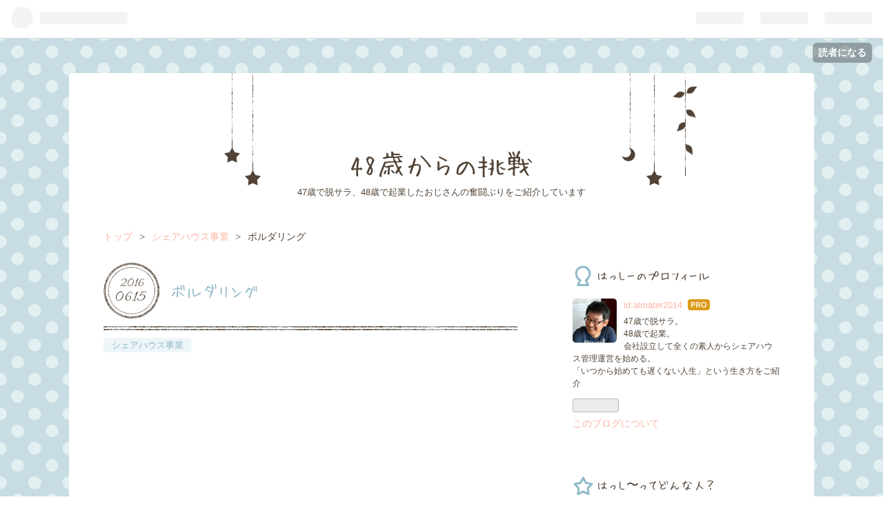

--- FILE ---
content_type: text/html; charset=utf-8
request_url: https://www.almater.jp/entry/2016/06/15/231348
body_size: 14687
content:
<!DOCTYPE html>
<html
  lang="ja"

data-admin-domain="//blog.hatena.ne.jp"
data-admin-origin="https://blog.hatena.ne.jp"
data-author="almater2014"
data-avail-langs="ja en"
data-blog="almater2014.hatenablog.com"
data-blog-host="almater2014.hatenablog.com"
data-blog-is-public="1"
data-blog-name="48歳からの挑戦"
data-blog-owner="almater2014"
data-blog-show-ads=""
data-blog-show-sleeping-ads=""
data-blog-uri="https://www.almater.jp/"
data-blog-uuid="17391345971614693916"
data-blogs-uri-base="https://www.almater.jp"
data-brand="pro"
data-data-layer="{&quot;hatenablog&quot;:{&quot;admin&quot;:{},&quot;analytics&quot;:{&quot;brand_property_id&quot;:&quot;&quot;,&quot;measurement_id&quot;:&quot;&quot;,&quot;non_sampling_property_id&quot;:&quot;&quot;,&quot;property_id&quot;:&quot;UA-56088096-2&quot;,&quot;separated_property_id&quot;:&quot;UA-29716941-23&quot;},&quot;blog&quot;:{&quot;blog_id&quot;:&quot;17391345971614693916&quot;,&quot;content_seems_japanese&quot;:&quot;true&quot;,&quot;disable_ads&quot;:&quot;custom_domain&quot;,&quot;enable_ads&quot;:&quot;false&quot;,&quot;enable_keyword_link&quot;:&quot;true&quot;,&quot;entry_show_footer_related_entries&quot;:&quot;true&quot;,&quot;force_pc_view&quot;:&quot;false&quot;,&quot;is_public&quot;:&quot;true&quot;,&quot;is_responsive_view&quot;:&quot;false&quot;,&quot;is_sleeping&quot;:&quot;false&quot;,&quot;lang&quot;:&quot;ja&quot;,&quot;name&quot;:&quot;48\u6b73\u304b\u3089\u306e\u6311\u6226&quot;,&quot;owner_name&quot;:&quot;almater2014&quot;,&quot;uri&quot;:&quot;https://www.almater.jp/&quot;},&quot;brand&quot;:&quot;pro&quot;,&quot;page_id&quot;:&quot;entry&quot;,&quot;permalink_entry&quot;:{&quot;author_name&quot;:&quot;almater2014&quot;,&quot;categories&quot;:&quot;\u30b7\u30a7\u30a2\u30cf\u30a6\u30b9\u4e8b\u696d&quot;,&quot;character_count&quot;:371,&quot;date&quot;:&quot;2016-06-15&quot;,&quot;entry_id&quot;:&quot;17391345971614697985&quot;,&quot;first_category&quot;:&quot;\u30b7\u30a7\u30a2\u30cf\u30a6\u30b9\u4e8b\u696d&quot;,&quot;hour&quot;:&quot;23&quot;,&quot;title&quot;:&quot;\u30dc\u30eb\u30c0\u30ea\u30f3\u30b0&quot;,&quot;uri&quot;:&quot;https://www.almater.jp/entry/2016/06/15/231348&quot;},&quot;pro&quot;:&quot;pro&quot;,&quot;router_type&quot;:&quot;blogs&quot;}}"
data-device="pc"
data-dont-recommend-pro="false"
data-global-domain="https://hatena.blog"
data-globalheader-color="b"
data-globalheader-type="pc"
data-has-touch-view="1"
data-help-url="https://help.hatenablog.com"
data-page="entry"
data-parts-domain="https://hatenablog-parts.com"
data-plus-available="1"
data-pro="true"
data-router-type="blogs"
data-sentry-dsn="https://03a33e4781a24cf2885099fed222b56d@sentry.io/1195218"
data-sentry-environment="production"
data-sentry-sample-rate="0.1"
data-static-domain="https://cdn.blog.st-hatena.com"
data-version="6ea2223fdead71a0305297e57edb30"




  data-initial-state="{}"

  >
  <head prefix="og: http://ogp.me/ns# fb: http://ogp.me/ns/fb# article: http://ogp.me/ns/article#">

  

  

  


  

  <meta name="robots" content="max-image-preview:large" />


  <meta charset="utf-8"/>
  <meta http-equiv="X-UA-Compatible" content="IE=7; IE=9; IE=10; IE=11" />
  <title>ボルダリング - 48歳からの挑戦</title>

  
  <link rel="canonical" href="https://www.almater.jp/entry/2016/06/15/231348"/>



  

<meta itemprop="name" content="ボルダリング - 48歳からの挑戦"/>

  <meta itemprop="image" content="https://cdn.image.st-hatena.com/image/scale/2c23a2a9dd5f7ea67cf819eeabd21b72243f19bc/backend=imagemagick;version=1;width=1300/https%3A%2F%2Fcdn-ak.f.st-hatena.com%2Fimages%2Ffotolife%2Fa%2Falmater2014%2F20180209%2F20180209082840.jpg"/>


  <meta property="og:title" content="ボルダリング - 48歳からの挑戦"/>
<meta property="og:type" content="article"/>
  <meta property="og:url" content="https://www.almater.jp/entry/2016/06/15/231348"/>

  <meta property="og:image" content="https://cdn.image.st-hatena.com/image/scale/2c23a2a9dd5f7ea67cf819eeabd21b72243f19bc/backend=imagemagick;version=1;width=1300/https%3A%2F%2Fcdn-ak.f.st-hatena.com%2Fimages%2Ffotolife%2Fa%2Falmater2014%2F20180209%2F20180209082840.jpg"/>

<meta property="og:image:alt" content="ボルダリング - 48歳からの挑戦"/>
    <meta property="og:description" content="ついにいってきました、ボルダリング。 前から興味を持っていたのですが、 なかなか自分で時間を作らず・・・ 先日ボルダリングをやっているという知人に紹介してもらって やってきました。 代々木駅前近くのboulcomというジムです。 5月末にオープンしたばかりだそうです。 親切にやり方を教えていただき、 ９級レベルからスタート。 階級は優しい９級から難しい初段まであるそうです。 私は９級と８級はクリアできたようなので、 ７級にチャレンジ。いくつかはできたのですが、 腕が張ってきて、途中でリタイア。 難しさを味わうことができました。 これはなかなか楽しいですね。 ただ筋力を使うのではなく、 どうやっ…" />
<meta property="og:site_name" content="48歳からの挑戦"/>

  <meta property="article:published_time" content="2016-06-15T14:13:48Z" />

    <meta property="article:tag" content="シェアハウス事業" />
      <meta name="twitter:card"  content="summary_large_image" />
    <meta name="twitter:image" content="https://cdn.image.st-hatena.com/image/scale/2c23a2a9dd5f7ea67cf819eeabd21b72243f19bc/backend=imagemagick;version=1;width=1300/https%3A%2F%2Fcdn-ak.f.st-hatena.com%2Fimages%2Ffotolife%2Fa%2Falmater2014%2F20180209%2F20180209082840.jpg" />  <meta name="twitter:title" content="ボルダリング - 48歳からの挑戦" />    <meta name="twitter:description" content="ついにいってきました、ボルダリング。 前から興味を持っていたのですが、 なかなか自分で時間を作らず・・・ 先日ボルダリングをやっているという知人に紹介してもらって やってきました。 代々木駅前近くのboulcomというジムです。 5月末にオープンしたばかりだそうです。 親切にやり方を教えていただき、 ９級レベルからスタ…" />  <meta name="twitter:app:name:iphone" content="はてなブログアプリ" />
  <meta name="twitter:app:id:iphone" content="583299321" />
  <meta name="twitter:app:url:iphone" content="hatenablog:///open?uri=https%3A%2F%2Fwww.almater.jp%2Fentry%2F2016%2F06%2F15%2F231348" />  <meta name="twitter:site" content="@almater_corp" />
  
    <meta name="description" content="ついにいってきました、ボルダリング。 前から興味を持っていたのですが、 なかなか自分で時間を作らず・・・ 先日ボルダリングをやっているという知人に紹介してもらって やってきました。 代々木駅前近くのboulcomというジムです。 5月末にオープンしたばかりだそうです。 親切にやり方を教えていただき、 ９級レベルからスタート。 階級は優しい９級から難しい初段まであるそうです。 私は９級と８級はクリアできたようなので、 ７級にチャレンジ。いくつかはできたのですが、 腕が張ってきて、途中でリタイア。 難しさを味わうことができました。 これはなかなか楽しいですね。 ただ筋力を使うのではなく、 どうやっ…" />
    <meta name="google-site-verification" content="phURd9Z8hIOTA8Mno_guY2Er-xtYvwf2ac5pzrutTGw" />
    <meta name="keywords" content="シェアハウス　アルメータ" />


  
<script
  id="embed-gtm-data-layer-loader"
  data-data-layer-page-specific="{&quot;hatenablog&quot;:{&quot;blogs_permalink&quot;:{&quot;entry_afc_issued&quot;:&quot;false&quot;,&quot;is_blog_sleeping&quot;:&quot;false&quot;,&quot;blog_afc_issued&quot;:&quot;false&quot;,&quot;is_author_pro&quot;:&quot;true&quot;,&quot;has_related_entries_with_elasticsearch&quot;:&quot;true&quot;}}}"
>
(function() {
  function loadDataLayer(elem, attrName) {
    if (!elem) { return {}; }
    var json = elem.getAttribute(attrName);
    if (!json) { return {}; }
    return JSON.parse(json);
  }

  var globalVariables = loadDataLayer(
    document.documentElement,
    'data-data-layer'
  );
  var pageSpecificVariables = loadDataLayer(
    document.getElementById('embed-gtm-data-layer-loader'),
    'data-data-layer-page-specific'
  );

  var variables = [globalVariables, pageSpecificVariables];

  if (!window.dataLayer) {
    window.dataLayer = [];
  }

  for (var i = 0; i < variables.length; i++) {
    window.dataLayer.push(variables[i]);
  }
})();
</script>

<!-- Google Tag Manager -->
<script>(function(w,d,s,l,i){w[l]=w[l]||[];w[l].push({'gtm.start':
new Date().getTime(),event:'gtm.js'});var f=d.getElementsByTagName(s)[0],
j=d.createElement(s),dl=l!='dataLayer'?'&l='+l:'';j.async=true;j.src=
'https://www.googletagmanager.com/gtm.js?id='+i+dl;f.parentNode.insertBefore(j,f);
})(window,document,'script','dataLayer','GTM-P4CXTW');</script>
<!-- End Google Tag Manager -->











  <link rel="shortcut icon" href="https://www.almater.jp/icon/favicon">
<link rel="apple-touch-icon" href="https://www.almater.jp/icon/touch">
<link rel="icon" sizes="192x192" href="https://www.almater.jp/icon/link">

  

<link rel="alternate" type="application/atom+xml" title="Atom" href="https://www.almater.jp/feed"/>
<link rel="alternate" type="application/rss+xml" title="RSS2.0" href="https://www.almater.jp/rss"/>

  <link rel="alternate" type="application/json+oembed" href="https://hatena.blog/oembed?url=https%3A%2F%2Fwww.almater.jp%2Fentry%2F2016%2F06%2F15%2F231348&amp;format=json" title="oEmbed Profile of ボルダリング"/>
<link rel="alternate" type="text/xml+oembed" href="https://hatena.blog/oembed?url=https%3A%2F%2Fwww.almater.jp%2Fentry%2F2016%2F06%2F15%2F231348&amp;format=xml" title="oEmbed Profile of ボルダリング"/>
  
  <link rel="author" href="http://www.hatena.ne.jp/almater2014/">

  

  
      <link rel="preload" href="https://cdn-ak.f.st-hatena.com/images/fotolife/a/almater2014/20250614/20250614105711.jpg" as="image"/>


  
    
<link rel="stylesheet" type="text/css" href="https://cdn.blog.st-hatena.com/css/blog.css?version=6ea2223fdead71a0305297e57edb30"/>

    
  <link rel="stylesheet" type="text/css" href="https://usercss.blog.st-hatena.com/blog_style/17391345971614693916/d3fd5a79f232eb8973c4337fb4b71ad3cbc90a83"/>
  
  

  

  
<script> </script>

  
<style>
  div#google_afc_user,
  div.google-afc-user-container,
  div.google_afc_image,
  div.google_afc_blocklink {
      display: block !important;
  }
</style>


  

  
    <script type="application/ld+json">{"@context":"http://schema.org","@type":"Article","dateModified":"2025-06-14T10:57:19+09:00","datePublished":"2016-06-15T23:13:48+09:00","description":"ついにいってきました、ボルダリング。 前から興味を持っていたのですが、 なかなか自分で時間を作らず・・・ 先日ボルダリングをやっているという知人に紹介してもらって やってきました。 代々木駅前近くのboulcomというジムです。 5月末にオープンしたばかりだそうです。 親切にやり方を教えていただき、 ９級レベルからスタート。 階級は優しい９級から難しい初段まであるそうです。 私は９級と８級はクリアできたようなので、 ７級にチャレンジ。いくつかはできたのですが、 腕が張ってきて、途中でリタイア。 難しさを味わうことができました。 これはなかなか楽しいですね。 ただ筋力を使うのではなく、 どうやっ…","headline":"ボルダリング","image":["https://cdn-ak.f.st-hatena.com/images/fotolife/a/almater2014/20180209/20180209082840.jpg"],"mainEntityOfPage":{"@id":"https://www.almater.jp/entry/2016/06/15/231348","@type":"WebPage"}}</script>

  

  <link rel="stylesheet" href="https://maxcdn.bootstrapcdn.com/font-awesome/4.4.0/css/font-awesome.min.css">
<meta name="google-site-verification" content="_HGqtRPTR1gq05hdhBwHDT00FA6LV7oo4iMg9q7tW0o" />

  

</head>

  <body class="page-entry category-シェアハウス事業 globalheader-ng-enabled">
    

<div id="globalheader-container"
  data-brand="hatenablog"
  
  >
  <iframe id="globalheader" height="37" frameborder="0" allowTransparency="true"></iframe>
</div>


  
  
  
    <nav class="
      blog-controlls
      
    ">
      <div class="blog-controlls-blog-icon">
        <a href="https://www.almater.jp/">
          <img src="https://cdn.image.st-hatena.com/image/square/1d544bb9fc2295e59b4166480844aae275914969/backend=imagemagick;height=128;version=1;width=128/https%3A%2F%2Fcdn.user.blog.st-hatena.com%2Fblog_custom_icon%2F150837337%2F151813304675806" alt="48歳からの挑戦"/>
        </a>
      </div>
      <div class="blog-controlls-title">
        <a href="https://www.almater.jp/">48歳からの挑戦</a>
      </div>
      <a href="https://blog.hatena.ne.jp/almater2014/almater2014.hatenablog.com/subscribe?utm_medium=button&amp;utm_campaign=subscribe_blog&amp;utm_source=blogs_topright_button" class="blog-controlls-subscribe-btn test-blog-header-controlls-subscribe">
        読者になる
      </a>
    </nav>
  

  <div id="container">
    <div id="container-inner">
      <header id="blog-title" data-brand="hatenablog">
  <div id="blog-title-inner" >
    <div id="blog-title-content">
      <h1 id="title"><a href="https://www.almater.jp/">48歳からの挑戦</a></h1>
      
        <h2 id="blog-description">47歳で脱サラ、48歳で起業したおじさんの奮闘ぶりをご紹介しています</h2>
      
    </div>
  </div>
</header>

      

      
          <div id="top-box">
    <div class="breadcrumb" data-test-id="breadcrumb">
      <div class="breadcrumb-inner">
        <a class="breadcrumb-link" href="https://www.almater.jp/"><span>トップ</span></a>          <span class="breadcrumb-gt">&gt;</span>          <span class="breadcrumb-child">            <a class="breadcrumb-child-link" href="https://www.almater.jp/archive/category/%E3%82%B7%E3%82%A7%E3%82%A2%E3%83%8F%E3%82%A6%E3%82%B9%E4%BA%8B%E6%A5%AD"><span>シェアハウス事業</span></a>          </span>            <span class="breadcrumb-gt">&gt;</span>          <span class="breadcrumb-child">            <span>ボルダリング</span>          </span>      </div>
    </div>
  </div>
  <script type="application/ld+json" class="test-breadcrumb-json-ld">
    {"itemListElement":[{"position":1,"item":{"name":"トップ","@id":"https://www.almater.jp/"},"@type":"ListItem"},{"position":2,"@type":"ListItem","item":{"name":"シェアハウス事業","@id":"https://www.almater.jp/archive/category/%E3%82%B7%E3%82%A7%E3%82%A2%E3%83%8F%E3%82%A6%E3%82%B9%E4%BA%8B%E6%A5%AD"}}],"@type":"BreadcrumbList","@context":"http://schema.org"}
  </script>
      
      




<div id="content" class="hfeed"
  
  >
  <div id="content-inner">
    <div id="wrapper">
      <div id="main">
        <div id="main-inner">
          

          



          
  
  <!-- google_ad_section_start -->
  <!-- rakuten_ad_target_begin -->
  
  
  

  

  
    
      
        <article class="entry hentry test-hentry js-entry-article date-first autopagerize_page_element chars-400 words-100 mode-html entry-odd" id="entry-17391345971614697985" data-keyword-campaign="" data-uuid="17391345971614697985" data-publication-type="entry">
  <div class="entry-inner">
    <header class="entry-header">
  
    <div class="date entry-date first">
    <a href="https://www.almater.jp/archive/2016/06/15" rel="nofollow">
      <time datetime="2016-06-15T14:13:48Z" title="2016-06-15T14:13:48Z">
        <span class="date-year">2016</span><span class="hyphen">-</span><span class="date-month">06</span><span class="hyphen">-</span><span class="date-day">15</span>
      </time>
    </a>
      </div>
  <h1 class="entry-title">
  <a href="https://www.almater.jp/entry/2016/06/15/231348" class="entry-title-link bookmark">ボルダリング</a>
</h1>

  
  

  <div class="entry-categories categories">
    
    <a href="https://www.almater.jp/archive/category/%E3%82%B7%E3%82%A7%E3%82%A2%E3%83%8F%E3%82%A6%E3%82%B9%E4%BA%8B%E6%A5%AD" class="entry-category-link category-シェアハウス事業">シェアハウス事業</a>
    
  </div>


  
  <div class="customized-header">
    <div class="entry-header-html"><script async src="//pagead2.googlesyndication.com/pagead/js/adsbygoogle.js"></script>
<!-- res blog 記事上 -->
<ins class="adsbygoogle"
     style="display:block"
     data-ad-client="ca-pub-5037332376008297"
     data-ad-slot="9380739572"
     data-ad-format="auto"></ins>
<script>
(adsbygoogle = window.adsbygoogle || []).push({});
</script></div>
  </div>


  
  
<div class="social-buttons">
  
  
    <div class="social-button-item">
      <a href="https://b.hatena.ne.jp/entry/s/www.almater.jp/entry/2016/06/15/231348" class="hatena-bookmark-button" data-hatena-bookmark-url="https://www.almater.jp/entry/2016/06/15/231348" data-hatena-bookmark-layout="vertical-balloon" data-hatena-bookmark-lang="ja" title="この記事をはてなブックマークに追加"><img src="https://b.st-hatena.com/images/entry-button/button-only.gif" alt="この記事をはてなブックマークに追加" width="20" height="20" style="border: none;" /></a>
    </div>
  
  
    <div class="social-button-item">
      <div class="fb-share-button" data-layout="box_count" data-href="https://www.almater.jp/entry/2016/06/15/231348"></div>
    </div>
  
  
    
    
    <div class="social-button-item">
      <a
          class="entry-share-button entry-share-button-twitter test-share-button-twitter"
          href="https://x.com/intent/tweet?text=%E3%83%9C%E3%83%AB%E3%83%80%E3%83%AA%E3%83%B3%E3%82%B0+-+48%E6%AD%B3%E3%81%8B%E3%82%89%E3%81%AE%E6%8C%91%E6%88%A6&amp;url=https%3A%2F%2Fwww.almater.jp%2Fentry%2F2016%2F06%2F15%2F231348"
          title="X（Twitter）で投稿する"
        ></a>
    </div>
  
  
  
    <span>
      <div class="line-it-button" style="display: none;" data-type="share-e" data-lang="ja" ></div>
      <script src="//scdn.line-apps.com/n/line_it/thirdparty/loader.min.js" async="async" defer="defer" ></script>
    </span>
  
  
  
  
</div>



</header>

    


    <div class="entry-content hatenablog-entry">
  
    <p>ついにいってきました、<a class="keyword" href="https://d.hatena.ne.jp/keyword/%A5%DC%A5%EB%A5%C0%A5%EA%A5%F3%A5%B0">ボルダリング</a>。</p>
<p>前から興味を持っていたのですが、</p>
<p>なかなか自分で時間を作らず・・・</p>
<p> </p>
<p>先日<a class="keyword" href="https://d.hatena.ne.jp/keyword/%A5%DC%A5%EB%A5%C0%A5%EA%A5%F3%A5%B0">ボルダリング</a>をやっているという知人に紹介してもらって</p>
<p>やってきました。</p>
<p>代々木駅前近くのboulcomというジムです。</p>
<p>5月末にオープンしたばかりだそうです。</p>
<p> </p>
<p>親切にやり方を教えていただき、</p>
<p>９級レベルからスタート。</p>
<p>階級は優しい９級から難しい初段まであるそうです。</p>
<p>私は９級と８級はクリアできたようなので、</p>
<p>７級にチャレンジ。いくつかはできたのですが、</p>
<p>腕が張ってきて、途中でリタイア。</p>
<p>難しさを味わうことができました。</p>
<p> </p>
<p>これはなかなか楽しいですね。</p>
<p>ただ筋力を使うのではなく、</p>
<p>どうやってコースを通るかというパズル的な要素もあり、</p>
<p>頭も使います。これが楽しさを生んでいる気がします。</p>
<p> </p>
<p>シェアハウスとの親和性も高そうです(^ ^)</p>
<p><img src="https://cdn-ak.f.st-hatena.com/images/fotolife/a/almater2014/20250614/20250614105711.jpg" width="600" height="800" loading="lazy" title="" class="hatena-fotolife" itemprop="image" /></p>
<p> </p>
    
    




    

  
</div>

    
  <footer class="entry-footer">
    
    <div class="entry-tags-wrapper">
  <div class="entry-tags">  </div>
</div>

    <p class="entry-footer-section track-inview-by-gtm" data-gtm-track-json="{&quot;area&quot;: &quot;finish_reading&quot;}">
  <span class="author vcard"><span class="fn" data-load-nickname="1" data-user-name="almater2014" >almater2014</span></span>
  <span class="entry-footer-time"><a href="https://www.almater.jp/entry/2016/06/15/231348"><time data-relative datetime="2016-06-15T14:13:48Z" title="2016-06-15T14:13:48Z" class="updated">2016-06-15 23:13</time></a></span>
  
  
  
    <span class="
      entry-footer-subscribe
      
    " data-test-blog-controlls-subscribe>
      <a href="https://blog.hatena.ne.jp/almater2014/almater2014.hatenablog.com/subscribe?utm_medium=button&amp;utm_campaign=subscribe_blog&amp;utm_source=blogs_entry_footer">
        読者になる
      </a>
    </span>
  
</p>

    
  <div
    class="hatena-star-container"
    data-hatena-star-container
    data-hatena-star-url="https://www.almater.jp/entry/2016/06/15/231348"
    data-hatena-star-title="ボルダリング"
    data-hatena-star-variant="profile-icon"
    data-hatena-star-profile-url-template="https://blog.hatena.ne.jp/{username}/"
  ></div>


    
<div class="social-buttons">
  
  
    <div class="social-button-item">
      <a href="https://b.hatena.ne.jp/entry/s/www.almater.jp/entry/2016/06/15/231348" class="hatena-bookmark-button" data-hatena-bookmark-url="https://www.almater.jp/entry/2016/06/15/231348" data-hatena-bookmark-layout="vertical-balloon" data-hatena-bookmark-lang="ja" title="この記事をはてなブックマークに追加"><img src="https://b.st-hatena.com/images/entry-button/button-only.gif" alt="この記事をはてなブックマークに追加" width="20" height="20" style="border: none;" /></a>
    </div>
  
  
    <div class="social-button-item">
      <div class="fb-share-button" data-layout="box_count" data-href="https://www.almater.jp/entry/2016/06/15/231348"></div>
    </div>
  
  
    
    
    <div class="social-button-item">
      <a
          class="entry-share-button entry-share-button-twitter test-share-button-twitter"
          href="https://x.com/intent/tweet?text=%E3%83%9C%E3%83%AB%E3%83%80%E3%83%AA%E3%83%B3%E3%82%B0+-+48%E6%AD%B3%E3%81%8B%E3%82%89%E3%81%AE%E6%8C%91%E6%88%A6&amp;url=https%3A%2F%2Fwww.almater.jp%2Fentry%2F2016%2F06%2F15%2F231348"
          title="X（Twitter）で投稿する"
        ></a>
    </div>
  
  
  
    <span>
      <div class="line-it-button" style="display: none;" data-type="share-e" data-lang="ja" ></div>
      <script src="//scdn.line-apps.com/n/line_it/thirdparty/loader.min.js" async="async" defer="defer" ></script>
    </span>
  
  
  
  
</div>

    

    <div class="customized-footer">
      

        

          <div class="entry-footer-modules" id="entry-footer-secondary-modules">      
<div class="hatena-module hatena-module-related-entries" >
      
  <!-- Hatena-Epic-has-related-entries-with-elasticsearch:true -->
  <div class="hatena-module-title">
    関連記事
  </div>
  <div class="hatena-module-body">
    <ul class="related-entries hatena-urllist urllist-with-thumbnails">
  
  
    
    <li class="urllist-item related-entries-item">
      <div class="urllist-item-inner related-entries-item-inner">
        
          
                      <a class="urllist-image-link related-entries-image-link" href="https://www.almater.jp/entry/2025/03/19/210000">
  <img alt="名人戦リーグ" src="https://cdn.image.st-hatena.com/image/square/0c4b7c3a44fda5f12d01e5688750c8d159b08bb6/backend=imagemagick;height=100;version=1;width=100/https%3A%2F%2Fcdn-ak.f.st-hatena.com%2Fimages%2Ffotolife%2Fa%2Falmater2014%2F20250314%2F20250314064859.jpg" class="urllist-image related-entries-image" title="名人戦リーグ" width="100" height="100" loading="lazy">
</a>
            <div class="urllist-date-link related-entries-date-link">
  <a href="https://www.almater.jp/archive/2025/03/19" rel="nofollow">
    <time datetime="2025-03-19T12:00:00Z" title="2025年3月19日">
      2025-03-19
    </time>
  </a>
</div>

          <a href="https://www.almater.jp/entry/2025/03/19/210000" class="urllist-title-link related-entries-title-link  urllist-title related-entries-title">名人戦リーグ</a>




          
          

                      <div class="urllist-entry-body related-entries-entry-body">将棋の棋戦の中でも、「名人戦リーグ」はある意味”棋士の格付け…</div>
      </div>
    </li>
  
    
    <li class="urllist-item related-entries-item">
      <div class="urllist-item-inner related-entries-item-inner">
        
          
                      <a class="urllist-image-link related-entries-image-link" href="https://www.almater.jp/entry/2024/10/14/210000">
  <img alt="くびき野ウルトラマラソン３／４〜当日：レース編" src="https://cdn.image.st-hatena.com/image/square/dfea30da799269173100886a3860950e6d565389/backend=imagemagick;height=100;version=1;width=100/https%3A%2F%2Fcdn-ak.f.st-hatena.com%2Fimages%2Ffotolife%2Fa%2Falmater2014%2F20241014%2F20241014075134.jpg" class="urllist-image related-entries-image" title="くびき野ウルトラマラソン３／４〜当日：レース編" width="100" height="100" loading="lazy">
</a>
            <div class="urllist-date-link related-entries-date-link">
  <a href="https://www.almater.jp/archive/2024/10/14" rel="nofollow">
    <time datetime="2024-10-14T12:00:00Z" title="2024年10月14日">
      2024-10-14
    </time>
  </a>
</div>

          <a href="https://www.almater.jp/entry/2024/10/14/210000" class="urllist-title-link related-entries-title-link  urllist-title related-entries-title">くびき野ウルトラマラソン３／４〜当日：レース編</a>




          
          

                      <div class="urllist-entry-body related-entries-entry-body">いよいよレース本番です。 コースはこちら。 上越市をくまなく…</div>
      </div>
    </li>
  
    
    <li class="urllist-item related-entries-item">
      <div class="urllist-item-inner related-entries-item-inner">
        
          
                      <a class="urllist-image-link related-entries-image-link" href="https://www.almater.jp/entry/2024/08/19/210000">
  <img alt="台風一過" src="https://cdn.image.st-hatena.com/image/square/72f6678956112a707434b1a5e3f06bd8a4bdbe15/backend=imagemagick;height=100;version=1;width=100/https%3A%2F%2Fcdn-ak.f.st-hatena.com%2Fimages%2Ffotolife%2Fa%2Falmater2014%2F20240817%2F20240817161821.jpg" class="urllist-image related-entries-image" title="台風一過" width="100" height="100" loading="lazy">
</a>
            <div class="urllist-date-link related-entries-date-link">
  <a href="https://www.almater.jp/archive/2024/08/19" rel="nofollow">
    <time datetime="2024-08-19T12:00:00Z" title="2024年8月19日">
      2024-08-19
    </time>
  </a>
</div>

          <a href="https://www.almater.jp/entry/2024/08/19/210000" class="urllist-title-link related-entries-title-link  urllist-title related-entries-title">台風一過</a>




          
          

                      <div class="urllist-entry-body related-entries-entry-body">史上最大級と言われた台風7号が、首都圏を直撃する恐れがあると…</div>
      </div>
    </li>
  
    
    <li class="urllist-item related-entries-item">
      <div class="urllist-item-inner related-entries-item-inner">
        
          
                      <a class="urllist-image-link related-entries-image-link" href="https://www.almater.jp/entry/2024/07/30/210000">
  <img alt="初動負荷トレーニング体験" src="https://cdn.image.st-hatena.com/image/square/bac0a17eb97050cbaa4cf008fbbf23cea666ba3f/backend=imagemagick;height=100;version=1;width=100/https%3A%2F%2Fcdn-ak.f.st-hatena.com%2Fimages%2Ffotolife%2Fa%2Falmater2014%2F20240729%2F20240729101005.jpg" class="urllist-image related-entries-image" title="初動負荷トレーニング体験" width="100" height="100" loading="lazy">
</a>
            <div class="urllist-date-link related-entries-date-link">
  <a href="https://www.almater.jp/archive/2024/07/30" rel="nofollow">
    <time datetime="2024-07-30T12:00:00Z" title="2024年7月30日">
      2024-07-30
    </time>
  </a>
</div>

          <a href="https://www.almater.jp/entry/2024/07/30/210000" class="urllist-title-link related-entries-title-link  urllist-title related-entries-title">初動負荷トレーニング体験</a>




          
          

                      <div class="urllist-entry-body related-entries-entry-body">やっとランニングを再開できるくらい坐骨神経痛から回復してき…</div>
      </div>
    </li>
  
    
    <li class="urllist-item related-entries-item">
      <div class="urllist-item-inner related-entries-item-inner">
        
          
                      <a class="urllist-image-link related-entries-image-link" href="https://www.almater.jp/entry/2021/07/09/210000">
  <img alt="気分転換ラン" src="https://cdn.image.st-hatena.com/image/square/4de5a6bc9608f01a14e6c8ad3d55392e9ca20237/backend=imagemagick;height=100;version=1;width=100/https%3A%2F%2Fcdn-ak.f.st-hatena.com%2Fimages%2Ffotolife%2Fa%2Falmater2014%2F20210709%2F20210709085258.jpg" class="urllist-image related-entries-image" title="気分転換ラン" width="100" height="100" loading="lazy">
</a>
            <div class="urllist-date-link related-entries-date-link">
  <a href="https://www.almater.jp/archive/2021/07/09" rel="nofollow">
    <time datetime="2021-07-09T12:00:00Z" title="2021年7月9日">
      2021-07-09
    </time>
  </a>
</div>

          <a href="https://www.almater.jp/entry/2021/07/09/210000" class="urllist-title-link related-entries-title-link  urllist-title related-entries-title">気分転換ラン</a>




          
          

                      <div class="urllist-entry-body related-entries-entry-body">約3週間ぶりにランニングしてきました(^^) 休日モードの1日、午…</div>
      </div>
    </li>
  
</ul>

  </div>
</div>
  </div>
        
  <div class="entry-footer-html"><script async src="//pagead2.googlesyndication.com/pagead/js/adsbygoogle.js"></script>
<!-- res blog記事下 -->
<ins class="adsbygoogle"
     style="display:block"
     data-ad-client="ca-pub-5037332376008297"
     data-ad-slot="3840638284"
     data-ad-format="auto"></ins>
<script>
(adsbygoogle = window.adsbygoogle || []).push({});
</script></div>


      
    </div>
    
  <div class="comment-box js-comment-box">
    
    <ul class="comment js-comment">
      <li class="read-more-comments" style="display: none;"><a>もっと読む</a></li>
    </ul>
    
      <a class="leave-comment-title js-leave-comment-title">コメントを書く</a>
    
  </div>

  </footer>

  </div>
</article>

      
      
    
  

  
  <!-- rakuten_ad_target_end -->
  <!-- google_ad_section_end -->
  
  
  
  <div class="pager pager-permalink permalink">
    
      
      <span class="pager-prev">
        <a href="https://www.almater.jp/entry/2016/06/16/232425" rel="prev">
          <span class="pager-arrow">&laquo; </span>
          新兵器
        </a>
      </span>
    
    
      
      <span class="pager-next">
        <a href="https://www.almater.jp/entry/2016/06/14/235503" rel="next">
          母の誕生日
          <span class="pager-arrow"> &raquo;</span>
        </a>
      </span>
    
  </div>


  



        </div>
      </div>

      <aside id="box1">
  <div id="box1-inner">
  </div>
</aside>

    </div><!-- #wrapper -->

    
<aside id="box2">
  
  <div id="box2-inner">
    
      

<div class="hatena-module hatena-module-profile">
  <div class="hatena-module-title">
    はっしーのプロフィール
  </div>
  <div class="hatena-module-body">
    
    <a href="https://www.almater.jp/about" class="profile-icon-link">
      <img src="https://cdn.profile-image.st-hatena.com/users/almater2014/profile.png?1518131301"
      alt="id:almater2014" class="profile-icon" />
    </a>
    

    
    <span class="id">
      <a href="https://www.almater.jp/about" class="hatena-id-link"><span data-load-nickname="1" data-user-name="almater2014">id:almater2014</span></a>
      
  
  
    <a href="https://blog.hatena.ne.jp/-/pro?plus_via=blog_plus_badge&amp;utm_source=pro_badge&amp;utm_medium=referral&amp;utm_campaign=register_pro" title="はてなブログPro"><i class="badge-type-pro">はてなブログPro</i></a>
  


    </span>
    

    

    
    <div class="profile-description">
      <p>47歳で脱サラ。<br />
48歳で起業。<br />
会社設立して全くの素人からシェアハウス管理運営を始める。<br />
「いつから始めても遅くない人生」という生き方をご紹介</p>

    </div>
    

    
      <div class="hatena-follow-button-box btn-subscribe js-hatena-follow-button-box"
  
  >

  <a href="#" class="hatena-follow-button js-hatena-follow-button">
    <span class="subscribing">
      <span class="foreground">読者です</span>
      <span class="background">読者をやめる</span>
    </span>
    <span class="unsubscribing" data-track-name="profile-widget-subscribe-button" data-track-once>
      <span class="foreground">読者になる</span>
      <span class="background">読者になる</span>
    </span>
  </a>
  <div class="subscription-count-box js-subscription-count-box">
    <i></i>
    <u></u>
    <span class="subscription-count js-subscription-count">
    </span>
  </div>
</div>

    

    

    <div class="profile-about">
      <a href="https://www.almater.jp/about">このブログについて</a>
    </div>

  </div>
</div>

    
      
<div class="hatena-module hatena-module-html">
    <div class="hatena-module-title">はっし〜ってどんな人？</div>
  <div class="hatena-module-body">
    <a href="http://www.almater.jp/entry/2018/03/05/234046">はっし〜のプロフィール詳細はこちら</a>
  </div>
</div>

    
      <div class="hatena-module hatena-module-links">
  <div class="hatena-module-title">
    リンク
  </div>
  <div class="hatena-module-body">
    <ul class="hatena-urllist">
      
        <li>
          <a href="http://www.almater.co.jp">アルメータの運営するシェアハウス</a>
        </li>
      
        <li>
          <a href="https://www.facebook.com/almatercorp/?ref=bookmarks">アルメータのFacebook</a>
        </li>
      
        <li>
          <a href="http://www.almater.jp/entry/2018/02/23/145041">読書会課題図書リスト〜2019/12/27更新</a>
        </li>
      
    </ul>
  </div>
</div>

    
      
<div class="hatena-module hatena-module-html">
  <div class="hatena-module-body">
    <script async src="//pagead2.googlesyndication.com/pagead/js/adsbygoogle.js"></script>
<!-- -->
<ins class="adsbygoogle"
     style="display:block"
     data-ad-client="ca-pub-5037332376008297"
     data-ad-slot="6754576237"
     data-ad-format="auto"></ins>
<script>
(adsbygoogle = window.adsbygoogle || []).push({});
</script>
  </div>
</div>

    
      <div class="hatena-module hatena-module-search-box">
  <div class="hatena-module-title">
    検索
  </div>
  <div class="hatena-module-body">
    <form class="search-form" role="search" action="https://www.almater.jp/search" method="get">
  <input type="text" name="q" class="search-module-input" value="" placeholder="記事を検索" required>
  <input type="submit" value="検索" class="search-module-button" />
</form>

  </div>
</div>

    
      <div class="hatena-module hatena-module-recent-entries ">
  <div class="hatena-module-title">
    <a href="https://www.almater.jp/archive">
      最新記事
    </a>
  </div>
  <div class="hatena-module-body">
    <ul class="recent-entries hatena-urllist ">
  
  
    
    <li class="urllist-item recent-entries-item">
      <div class="urllist-item-inner recent-entries-item-inner">
        
          
          
          <a href="https://www.almater.jp/entry/2026/01/19/210000" class="urllist-title-link recent-entries-title-link  urllist-title recent-entries-title">MBAシェアハウス〜住人会議　おでん編</a>




          
          

                </div>
    </li>
  
    
    <li class="urllist-item recent-entries-item">
      <div class="urllist-item-inner recent-entries-item-inner">
        
          
          
          <a href="https://www.almater.jp/entry/2026/01/18/210000" class="urllist-title-link recent-entries-title-link  urllist-title recent-entries-title">健康体操</a>




          
          

                </div>
    </li>
  
    
    <li class="urllist-item recent-entries-item">
      <div class="urllist-item-inner recent-entries-item-inner">
        
          
          
          <a href="https://www.almater.jp/entry/2026/01/17/210000" class="urllist-title-link recent-entries-title-link  urllist-title recent-entries-title">洗濯機清掃</a>




          
          

                </div>
    </li>
  
    
    <li class="urllist-item recent-entries-item">
      <div class="urllist-item-inner recent-entries-item-inner">
        
          
          
          <a href="https://www.almater.jp/entry/2026/01/16/210000" class="urllist-title-link recent-entries-title-link  urllist-title recent-entries-title">小さな念願</a>




          
          

                </div>
    </li>
  
    
    <li class="urllist-item recent-entries-item">
      <div class="urllist-item-inner recent-entries-item-inner">
        
          
          
          <a href="https://www.almater.jp/entry/2026/01/15/210000" class="urllist-title-link recent-entries-title-link  urllist-title recent-entries-title">読後感想〜夢も定かに</a>




          
          

                </div>
    </li>
  
</ul>

      </div>
</div>

    
      

<div class="hatena-module hatena-module-category">
  <div class="hatena-module-title">
    カテゴリー
  </div>
  <div class="hatena-module-body">
    <ul class="hatena-urllist">
      
        <li>
          <a href="https://www.almater.jp/archive/category/%E6%97%A5%E8%A8%98" class="category-日記">
            日記 (1467)
          </a>
        </li>
      
        <li>
          <a href="https://www.almater.jp/archive/category/%E3%82%B7%E3%82%A7%E3%82%A2%E3%83%8F%E3%82%A6%E3%82%B9%E7%94%9F%E6%B4%BB" class="category-シェアハウス生活">
            シェアハウス生活 (514)
          </a>
        </li>
      
        <li>
          <a href="https://www.almater.jp/archive/category/MBA%E3%82%B7%E3%82%A7%E3%82%A2%E3%83%8F%E3%82%A6%E3%82%B9" class="category-MBAシェアハウス">
            MBAシェアハウス (139)
          </a>
        </li>
      
        <li>
          <a href="https://www.almater.jp/archive/category/%E3%83%A9%E3%83%B3%E3%83%8B%E3%83%B3%E3%82%B0%E3%82%B7%E3%82%A7%E3%82%A2%E3%83%8F%E3%82%A6%E3%82%B9" class="category-ランニングシェアハウス">
            ランニングシェアハウス (135)
          </a>
        </li>
      
        <li>
          <a href="https://www.almater.jp/archive/category/%E6%9B%B8%E8%A9%95%E3%83%BB%E8%AB%96%E8%A9%95%E3%83%BB%E6%98%A0%E7%94%BB%E8%A9%95%E3%83%BB%E5%AD%A6%E3%81%B3" class="category-書評・論評・映画評・学び">
            書評・論評・映画評・学び (598)
          </a>
        </li>
      
        <li>
          <a href="https://www.almater.jp/archive/category/%E8%B5%B7%E6%A5%AD%E5%8F%8A%E3%81%B3%E6%B3%95%E4%BA%BA%E6%B4%BB%E5%8B%95" class="category-起業及び法人活動">
            起業及び法人活動 (60)
          </a>
        </li>
      
        <li>
          <a href="https://www.almater.jp/archive/category/%E3%82%B7%E3%82%A7%E3%82%A2%E3%83%8F%E3%82%A6%E3%82%B9%E4%BA%8B%E6%A5%AD" class="category-シェアハウス事業">
            シェアハウス事業 (320)
          </a>
        </li>
      
        <li>
          <a href="https://www.almater.jp/archive/category/%E3%83%A9%E3%83%B3%E3%83%8B%E3%83%B3%E3%82%B0%EF%BC%86%E8%87%AA%E8%BB%A2%E8%BB%8A" class="category-ランニング＆自転車">
            ランニング＆自転車 (213)
          </a>
        </li>
      
        <li>
          <a href="https://www.almater.jp/archive/category/%E3%83%8F%E3%82%A4%E3%82%AD%E3%83%B3%E3%82%B0%E3%83%BB%E7%99%BB%E5%B1%B1" class="category-ハイキング・登山">
            ハイキング・登山 (45)
          </a>
        </li>
      
        <li>
          <a href="https://www.almater.jp/archive/category/%E3%82%A6%E3%82%A9%E3%83%BC%E3%82%AD%E3%83%B3%E3%82%B0" class="category-ウォーキング">
            ウォーキング (80)
          </a>
        </li>
      
        <li>
          <a href="https://www.almater.jp/archive/category/%E9%A3%9F%E3%81%B9%E6%AD%A9%E3%81%8D" class="category-食べ歩き">
            食べ歩き (179)
          </a>
        </li>
      
        <li>
          <a href="https://www.almater.jp/archive/category/%E6%97%85%E8%A1%8C" class="category-旅行">
            旅行 (200)
          </a>
        </li>
      
        <li>
          <a href="https://www.almater.jp/archive/category/%E6%96%99%E7%90%86" class="category-料理">
            料理 (72)
          </a>
        </li>
      
        <li>
          <a href="https://www.almater.jp/archive/category/%E6%8C%AF%E8%BF%94%E3%82%8A" class="category-振返り">
            振返り (102)
          </a>
        </li>
      
        <li>
          <a href="https://www.almater.jp/archive/category/%E8%8B%B1%E8%AA%9E%E8%80%B3%E3%82%BB%E3%83%9F%E3%83%8A%E3%83%BC" class="category-英語耳セミナー">
            英語耳セミナー (71)
          </a>
        </li>
      
        <li>
          <a href="https://www.almater.jp/archive/category/%E8%8B%B1%E8%AA%9E" class="category-英語">
            英語 (146)
          </a>
        </li>
      
        <li>
          <a href="https://www.almater.jp/archive/category/%E6%8A%BC%E4%B8%8A" class="category-押上">
            押上 (44)
          </a>
        </li>
      
        <li>
          <a href="https://www.almater.jp/archive/category/%E6%9B%99%E6%A9%8B%E3%83%BB%E7%89%9B%E8%BE%BC%E5%91%A8%E8%BE%BA" class="category-曙橋・牛込周辺">
            曙橋・牛込周辺 (59)
          </a>
        </li>
      
        <li>
          <a href="https://www.almater.jp/archive/category/%E6%9D%B1%E6%88%B8%E5%A1%9A" class="category-東戸塚">
            東戸塚 (23)
          </a>
        </li>
      
        <li>
          <a href="https://www.almater.jp/archive/category/%E3%83%AA%E3%83%A2%E3%83%AF%E3%82%B7%E3%82%A7%E3%82%A2%E3%83%8F%E3%82%A6%E3%82%B9" class="category-リモワシェアハウス">
            リモワシェアハウス (32)
          </a>
        </li>
      
        <li>
          <a href="https://www.almater.jp/archive/category/WEB%E3%83%BB%E3%83%96%E3%83%AD%E3%82%B0%E3%83%BB%E3%83%8D%E3%83%83%E3%83%88%E3%83%AF%E3%83%BC%E3%82%AF%E7%92%B0%E5%A2%83" class="category-WEB・ブログ・ネットワーク環境">
            WEB・ブログ・ネットワーク環境 (16)
          </a>
        </li>
      
        <li>
          <a href="https://www.almater.jp/archive/category/zoom" class="category-zoom">
            zoom (8)
          </a>
        </li>
      
        <li>
          <a href="https://www.almater.jp/archive/category/%E4%BE%BF%E5%88%A9%E3%82%B0%E3%83%83%E3%82%BA" class="category-便利グッズ">
            便利グッズ (7)
          </a>
        </li>
      
        <li>
          <a href="https://www.almater.jp/archive/category/%E6%AF%94%E8%BC%83%E9%81%8A%E3%81%B3" class="category-比較遊び">
            比較遊び (4)
          </a>
        </li>
      
        <li>
          <a href="https://www.almater.jp/archive/category/%E5%B0%86%E6%A3%8B" class="category-将棋">
            将棋 (21)
          </a>
        </li>
      
        <li>
          <a href="https://www.almater.jp/archive/category/%E3%81%AF%E3%81%98%E3%82%81%E3%81%AB" class="category-はじめに">
            はじめに (2)
          </a>
        </li>
      
        <li>
          <a href="https://www.almater.jp/archive/category/%E8%B6%A3%E5%91%B3%E3%82%92%E5%A2%97%E3%82%84%E3%81%9D%E3%81%86%E3%83%97%E3%83%AD%E3%82%B8%E3%82%A7%E3%82%AF%E3%83%88" class="category-趣味を増やそうプロジェクト">
            趣味を増やそうプロジェクト (2)
          </a>
        </li>
      
        <li>
          <a href="https://www.almater.jp/archive/category/%E5%A4%A7%E5%B1%B1" class="category-大山">
            大山 (18)
          </a>
        </li>
      
        <li>
          <a href="https://www.almater.jp/archive/category/%E6%9D%B1%E6%B5%B7%E9%81%93%E4%BA%94%E5%8D%81%E4%B8%89%E6%AC%A1" class="category-東海道五十三次">
            東海道五十三次 (69)
          </a>
        </li>
      
        <li>
          <a href="https://www.almater.jp/archive/category/%E9%89%84%E9%81%93%E3%83%8D%E3%82%BF" class="category-鉄道ネタ">
            鉄道ネタ (17)
          </a>
        </li>
      
        <li>
          <a href="https://www.almater.jp/archive/category/%E5%B2%A9%E6%B3%A2100%E5%86%8A" class="category-岩波100冊">
            岩波100冊 (1)
          </a>
        </li>
      
    </ul>
  </div>
</div>

    
      

<div class="hatena-module hatena-module-archive" data-archive-type="default" data-archive-url="https://www.almater.jp/archive">
  <div class="hatena-module-title">
    <a href="https://www.almater.jp/archive">月別アーカイブ</a>
  </div>
  <div class="hatena-module-body">
    
      
        <ul class="hatena-urllist">
          
            <li class="archive-module-year archive-module-year-hidden" data-year="2026">
              <div class="archive-module-button">
                <span class="archive-module-hide-button">▼</span>
                <span class="archive-module-show-button">▶</span>
              </div>
              <a href="https://www.almater.jp/archive/2026" class="archive-module-year-title archive-module-year-2026">
                2026
              </a>
              <ul class="archive-module-months">
                
                  <li class="archive-module-month">
                    <a href="https://www.almater.jp/archive/2026/01" class="archive-module-month-title archive-module-month-2026-1">
                      2026 / 1
                    </a>
                  </li>
                
              </ul>
            </li>
          
            <li class="archive-module-year archive-module-year-hidden" data-year="2025">
              <div class="archive-module-button">
                <span class="archive-module-hide-button">▼</span>
                <span class="archive-module-show-button">▶</span>
              </div>
              <a href="https://www.almater.jp/archive/2025" class="archive-module-year-title archive-module-year-2025">
                2025
              </a>
              <ul class="archive-module-months">
                
                  <li class="archive-module-month">
                    <a href="https://www.almater.jp/archive/2025/12" class="archive-module-month-title archive-module-month-2025-12">
                      2025 / 12
                    </a>
                  </li>
                
                  <li class="archive-module-month">
                    <a href="https://www.almater.jp/archive/2025/11" class="archive-module-month-title archive-module-month-2025-11">
                      2025 / 11
                    </a>
                  </li>
                
                  <li class="archive-module-month">
                    <a href="https://www.almater.jp/archive/2025/10" class="archive-module-month-title archive-module-month-2025-10">
                      2025 / 10
                    </a>
                  </li>
                
                  <li class="archive-module-month">
                    <a href="https://www.almater.jp/archive/2025/09" class="archive-module-month-title archive-module-month-2025-9">
                      2025 / 9
                    </a>
                  </li>
                
                  <li class="archive-module-month">
                    <a href="https://www.almater.jp/archive/2025/08" class="archive-module-month-title archive-module-month-2025-8">
                      2025 / 8
                    </a>
                  </li>
                
                  <li class="archive-module-month">
                    <a href="https://www.almater.jp/archive/2025/07" class="archive-module-month-title archive-module-month-2025-7">
                      2025 / 7
                    </a>
                  </li>
                
                  <li class="archive-module-month">
                    <a href="https://www.almater.jp/archive/2025/06" class="archive-module-month-title archive-module-month-2025-6">
                      2025 / 6
                    </a>
                  </li>
                
                  <li class="archive-module-month">
                    <a href="https://www.almater.jp/archive/2025/05" class="archive-module-month-title archive-module-month-2025-5">
                      2025 / 5
                    </a>
                  </li>
                
                  <li class="archive-module-month">
                    <a href="https://www.almater.jp/archive/2025/04" class="archive-module-month-title archive-module-month-2025-4">
                      2025 / 4
                    </a>
                  </li>
                
                  <li class="archive-module-month">
                    <a href="https://www.almater.jp/archive/2025/03" class="archive-module-month-title archive-module-month-2025-3">
                      2025 / 3
                    </a>
                  </li>
                
                  <li class="archive-module-month">
                    <a href="https://www.almater.jp/archive/2025/02" class="archive-module-month-title archive-module-month-2025-2">
                      2025 / 2
                    </a>
                  </li>
                
                  <li class="archive-module-month">
                    <a href="https://www.almater.jp/archive/2025/01" class="archive-module-month-title archive-module-month-2025-1">
                      2025 / 1
                    </a>
                  </li>
                
              </ul>
            </li>
          
            <li class="archive-module-year archive-module-year-hidden" data-year="2024">
              <div class="archive-module-button">
                <span class="archive-module-hide-button">▼</span>
                <span class="archive-module-show-button">▶</span>
              </div>
              <a href="https://www.almater.jp/archive/2024" class="archive-module-year-title archive-module-year-2024">
                2024
              </a>
              <ul class="archive-module-months">
                
                  <li class="archive-module-month">
                    <a href="https://www.almater.jp/archive/2024/12" class="archive-module-month-title archive-module-month-2024-12">
                      2024 / 12
                    </a>
                  </li>
                
                  <li class="archive-module-month">
                    <a href="https://www.almater.jp/archive/2024/11" class="archive-module-month-title archive-module-month-2024-11">
                      2024 / 11
                    </a>
                  </li>
                
                  <li class="archive-module-month">
                    <a href="https://www.almater.jp/archive/2024/10" class="archive-module-month-title archive-module-month-2024-10">
                      2024 / 10
                    </a>
                  </li>
                
                  <li class="archive-module-month">
                    <a href="https://www.almater.jp/archive/2024/09" class="archive-module-month-title archive-module-month-2024-9">
                      2024 / 9
                    </a>
                  </li>
                
                  <li class="archive-module-month">
                    <a href="https://www.almater.jp/archive/2024/08" class="archive-module-month-title archive-module-month-2024-8">
                      2024 / 8
                    </a>
                  </li>
                
                  <li class="archive-module-month">
                    <a href="https://www.almater.jp/archive/2024/07" class="archive-module-month-title archive-module-month-2024-7">
                      2024 / 7
                    </a>
                  </li>
                
                  <li class="archive-module-month">
                    <a href="https://www.almater.jp/archive/2024/06" class="archive-module-month-title archive-module-month-2024-6">
                      2024 / 6
                    </a>
                  </li>
                
                  <li class="archive-module-month">
                    <a href="https://www.almater.jp/archive/2024/05" class="archive-module-month-title archive-module-month-2024-5">
                      2024 / 5
                    </a>
                  </li>
                
                  <li class="archive-module-month">
                    <a href="https://www.almater.jp/archive/2024/04" class="archive-module-month-title archive-module-month-2024-4">
                      2024 / 4
                    </a>
                  </li>
                
                  <li class="archive-module-month">
                    <a href="https://www.almater.jp/archive/2024/03" class="archive-module-month-title archive-module-month-2024-3">
                      2024 / 3
                    </a>
                  </li>
                
                  <li class="archive-module-month">
                    <a href="https://www.almater.jp/archive/2024/02" class="archive-module-month-title archive-module-month-2024-2">
                      2024 / 2
                    </a>
                  </li>
                
                  <li class="archive-module-month">
                    <a href="https://www.almater.jp/archive/2024/01" class="archive-module-month-title archive-module-month-2024-1">
                      2024 / 1
                    </a>
                  </li>
                
              </ul>
            </li>
          
            <li class="archive-module-year archive-module-year-hidden" data-year="2023">
              <div class="archive-module-button">
                <span class="archive-module-hide-button">▼</span>
                <span class="archive-module-show-button">▶</span>
              </div>
              <a href="https://www.almater.jp/archive/2023" class="archive-module-year-title archive-module-year-2023">
                2023
              </a>
              <ul class="archive-module-months">
                
                  <li class="archive-module-month">
                    <a href="https://www.almater.jp/archive/2023/12" class="archive-module-month-title archive-module-month-2023-12">
                      2023 / 12
                    </a>
                  </li>
                
                  <li class="archive-module-month">
                    <a href="https://www.almater.jp/archive/2023/11" class="archive-module-month-title archive-module-month-2023-11">
                      2023 / 11
                    </a>
                  </li>
                
                  <li class="archive-module-month">
                    <a href="https://www.almater.jp/archive/2023/10" class="archive-module-month-title archive-module-month-2023-10">
                      2023 / 10
                    </a>
                  </li>
                
                  <li class="archive-module-month">
                    <a href="https://www.almater.jp/archive/2023/09" class="archive-module-month-title archive-module-month-2023-9">
                      2023 / 9
                    </a>
                  </li>
                
                  <li class="archive-module-month">
                    <a href="https://www.almater.jp/archive/2023/08" class="archive-module-month-title archive-module-month-2023-8">
                      2023 / 8
                    </a>
                  </li>
                
                  <li class="archive-module-month">
                    <a href="https://www.almater.jp/archive/2023/07" class="archive-module-month-title archive-module-month-2023-7">
                      2023 / 7
                    </a>
                  </li>
                
                  <li class="archive-module-month">
                    <a href="https://www.almater.jp/archive/2023/06" class="archive-module-month-title archive-module-month-2023-6">
                      2023 / 6
                    </a>
                  </li>
                
                  <li class="archive-module-month">
                    <a href="https://www.almater.jp/archive/2023/05" class="archive-module-month-title archive-module-month-2023-5">
                      2023 / 5
                    </a>
                  </li>
                
                  <li class="archive-module-month">
                    <a href="https://www.almater.jp/archive/2023/04" class="archive-module-month-title archive-module-month-2023-4">
                      2023 / 4
                    </a>
                  </li>
                
                  <li class="archive-module-month">
                    <a href="https://www.almater.jp/archive/2023/03" class="archive-module-month-title archive-module-month-2023-3">
                      2023 / 3
                    </a>
                  </li>
                
                  <li class="archive-module-month">
                    <a href="https://www.almater.jp/archive/2023/02" class="archive-module-month-title archive-module-month-2023-2">
                      2023 / 2
                    </a>
                  </li>
                
                  <li class="archive-module-month">
                    <a href="https://www.almater.jp/archive/2023/01" class="archive-module-month-title archive-module-month-2023-1">
                      2023 / 1
                    </a>
                  </li>
                
              </ul>
            </li>
          
            <li class="archive-module-year archive-module-year-hidden" data-year="2022">
              <div class="archive-module-button">
                <span class="archive-module-hide-button">▼</span>
                <span class="archive-module-show-button">▶</span>
              </div>
              <a href="https://www.almater.jp/archive/2022" class="archive-module-year-title archive-module-year-2022">
                2022
              </a>
              <ul class="archive-module-months">
                
                  <li class="archive-module-month">
                    <a href="https://www.almater.jp/archive/2022/12" class="archive-module-month-title archive-module-month-2022-12">
                      2022 / 12
                    </a>
                  </li>
                
                  <li class="archive-module-month">
                    <a href="https://www.almater.jp/archive/2022/11" class="archive-module-month-title archive-module-month-2022-11">
                      2022 / 11
                    </a>
                  </li>
                
                  <li class="archive-module-month">
                    <a href="https://www.almater.jp/archive/2022/10" class="archive-module-month-title archive-module-month-2022-10">
                      2022 / 10
                    </a>
                  </li>
                
                  <li class="archive-module-month">
                    <a href="https://www.almater.jp/archive/2022/09" class="archive-module-month-title archive-module-month-2022-9">
                      2022 / 9
                    </a>
                  </li>
                
                  <li class="archive-module-month">
                    <a href="https://www.almater.jp/archive/2022/08" class="archive-module-month-title archive-module-month-2022-8">
                      2022 / 8
                    </a>
                  </li>
                
                  <li class="archive-module-month">
                    <a href="https://www.almater.jp/archive/2022/07" class="archive-module-month-title archive-module-month-2022-7">
                      2022 / 7
                    </a>
                  </li>
                
                  <li class="archive-module-month">
                    <a href="https://www.almater.jp/archive/2022/06" class="archive-module-month-title archive-module-month-2022-6">
                      2022 / 6
                    </a>
                  </li>
                
                  <li class="archive-module-month">
                    <a href="https://www.almater.jp/archive/2022/05" class="archive-module-month-title archive-module-month-2022-5">
                      2022 / 5
                    </a>
                  </li>
                
                  <li class="archive-module-month">
                    <a href="https://www.almater.jp/archive/2022/04" class="archive-module-month-title archive-module-month-2022-4">
                      2022 / 4
                    </a>
                  </li>
                
                  <li class="archive-module-month">
                    <a href="https://www.almater.jp/archive/2022/03" class="archive-module-month-title archive-module-month-2022-3">
                      2022 / 3
                    </a>
                  </li>
                
                  <li class="archive-module-month">
                    <a href="https://www.almater.jp/archive/2022/02" class="archive-module-month-title archive-module-month-2022-2">
                      2022 / 2
                    </a>
                  </li>
                
                  <li class="archive-module-month">
                    <a href="https://www.almater.jp/archive/2022/01" class="archive-module-month-title archive-module-month-2022-1">
                      2022 / 1
                    </a>
                  </li>
                
              </ul>
            </li>
          
            <li class="archive-module-year archive-module-year-hidden" data-year="2021">
              <div class="archive-module-button">
                <span class="archive-module-hide-button">▼</span>
                <span class="archive-module-show-button">▶</span>
              </div>
              <a href="https://www.almater.jp/archive/2021" class="archive-module-year-title archive-module-year-2021">
                2021
              </a>
              <ul class="archive-module-months">
                
                  <li class="archive-module-month">
                    <a href="https://www.almater.jp/archive/2021/12" class="archive-module-month-title archive-module-month-2021-12">
                      2021 / 12
                    </a>
                  </li>
                
                  <li class="archive-module-month">
                    <a href="https://www.almater.jp/archive/2021/11" class="archive-module-month-title archive-module-month-2021-11">
                      2021 / 11
                    </a>
                  </li>
                
                  <li class="archive-module-month">
                    <a href="https://www.almater.jp/archive/2021/10" class="archive-module-month-title archive-module-month-2021-10">
                      2021 / 10
                    </a>
                  </li>
                
                  <li class="archive-module-month">
                    <a href="https://www.almater.jp/archive/2021/09" class="archive-module-month-title archive-module-month-2021-9">
                      2021 / 9
                    </a>
                  </li>
                
                  <li class="archive-module-month">
                    <a href="https://www.almater.jp/archive/2021/08" class="archive-module-month-title archive-module-month-2021-8">
                      2021 / 8
                    </a>
                  </li>
                
                  <li class="archive-module-month">
                    <a href="https://www.almater.jp/archive/2021/07" class="archive-module-month-title archive-module-month-2021-7">
                      2021 / 7
                    </a>
                  </li>
                
                  <li class="archive-module-month">
                    <a href="https://www.almater.jp/archive/2021/06" class="archive-module-month-title archive-module-month-2021-6">
                      2021 / 6
                    </a>
                  </li>
                
                  <li class="archive-module-month">
                    <a href="https://www.almater.jp/archive/2021/05" class="archive-module-month-title archive-module-month-2021-5">
                      2021 / 5
                    </a>
                  </li>
                
                  <li class="archive-module-month">
                    <a href="https://www.almater.jp/archive/2021/04" class="archive-module-month-title archive-module-month-2021-4">
                      2021 / 4
                    </a>
                  </li>
                
                  <li class="archive-module-month">
                    <a href="https://www.almater.jp/archive/2021/03" class="archive-module-month-title archive-module-month-2021-3">
                      2021 / 3
                    </a>
                  </li>
                
                  <li class="archive-module-month">
                    <a href="https://www.almater.jp/archive/2021/02" class="archive-module-month-title archive-module-month-2021-2">
                      2021 / 2
                    </a>
                  </li>
                
                  <li class="archive-module-month">
                    <a href="https://www.almater.jp/archive/2021/01" class="archive-module-month-title archive-module-month-2021-1">
                      2021 / 1
                    </a>
                  </li>
                
              </ul>
            </li>
          
            <li class="archive-module-year archive-module-year-hidden" data-year="2020">
              <div class="archive-module-button">
                <span class="archive-module-hide-button">▼</span>
                <span class="archive-module-show-button">▶</span>
              </div>
              <a href="https://www.almater.jp/archive/2020" class="archive-module-year-title archive-module-year-2020">
                2020
              </a>
              <ul class="archive-module-months">
                
                  <li class="archive-module-month">
                    <a href="https://www.almater.jp/archive/2020/12" class="archive-module-month-title archive-module-month-2020-12">
                      2020 / 12
                    </a>
                  </li>
                
                  <li class="archive-module-month">
                    <a href="https://www.almater.jp/archive/2020/11" class="archive-module-month-title archive-module-month-2020-11">
                      2020 / 11
                    </a>
                  </li>
                
                  <li class="archive-module-month">
                    <a href="https://www.almater.jp/archive/2020/10" class="archive-module-month-title archive-module-month-2020-10">
                      2020 / 10
                    </a>
                  </li>
                
                  <li class="archive-module-month">
                    <a href="https://www.almater.jp/archive/2020/09" class="archive-module-month-title archive-module-month-2020-9">
                      2020 / 9
                    </a>
                  </li>
                
                  <li class="archive-module-month">
                    <a href="https://www.almater.jp/archive/2020/08" class="archive-module-month-title archive-module-month-2020-8">
                      2020 / 8
                    </a>
                  </li>
                
                  <li class="archive-module-month">
                    <a href="https://www.almater.jp/archive/2020/07" class="archive-module-month-title archive-module-month-2020-7">
                      2020 / 7
                    </a>
                  </li>
                
                  <li class="archive-module-month">
                    <a href="https://www.almater.jp/archive/2020/06" class="archive-module-month-title archive-module-month-2020-6">
                      2020 / 6
                    </a>
                  </li>
                
                  <li class="archive-module-month">
                    <a href="https://www.almater.jp/archive/2020/05" class="archive-module-month-title archive-module-month-2020-5">
                      2020 / 5
                    </a>
                  </li>
                
                  <li class="archive-module-month">
                    <a href="https://www.almater.jp/archive/2020/04" class="archive-module-month-title archive-module-month-2020-4">
                      2020 / 4
                    </a>
                  </li>
                
                  <li class="archive-module-month">
                    <a href="https://www.almater.jp/archive/2020/03" class="archive-module-month-title archive-module-month-2020-3">
                      2020 / 3
                    </a>
                  </li>
                
                  <li class="archive-module-month">
                    <a href="https://www.almater.jp/archive/2020/02" class="archive-module-month-title archive-module-month-2020-2">
                      2020 / 2
                    </a>
                  </li>
                
                  <li class="archive-module-month">
                    <a href="https://www.almater.jp/archive/2020/01" class="archive-module-month-title archive-module-month-2020-1">
                      2020 / 1
                    </a>
                  </li>
                
              </ul>
            </li>
          
            <li class="archive-module-year archive-module-year-hidden" data-year="2019">
              <div class="archive-module-button">
                <span class="archive-module-hide-button">▼</span>
                <span class="archive-module-show-button">▶</span>
              </div>
              <a href="https://www.almater.jp/archive/2019" class="archive-module-year-title archive-module-year-2019">
                2019
              </a>
              <ul class="archive-module-months">
                
                  <li class="archive-module-month">
                    <a href="https://www.almater.jp/archive/2019/12" class="archive-module-month-title archive-module-month-2019-12">
                      2019 / 12
                    </a>
                  </li>
                
                  <li class="archive-module-month">
                    <a href="https://www.almater.jp/archive/2019/11" class="archive-module-month-title archive-module-month-2019-11">
                      2019 / 11
                    </a>
                  </li>
                
                  <li class="archive-module-month">
                    <a href="https://www.almater.jp/archive/2019/10" class="archive-module-month-title archive-module-month-2019-10">
                      2019 / 10
                    </a>
                  </li>
                
                  <li class="archive-module-month">
                    <a href="https://www.almater.jp/archive/2019/09" class="archive-module-month-title archive-module-month-2019-9">
                      2019 / 9
                    </a>
                  </li>
                
                  <li class="archive-module-month">
                    <a href="https://www.almater.jp/archive/2019/08" class="archive-module-month-title archive-module-month-2019-8">
                      2019 / 8
                    </a>
                  </li>
                
                  <li class="archive-module-month">
                    <a href="https://www.almater.jp/archive/2019/07" class="archive-module-month-title archive-module-month-2019-7">
                      2019 / 7
                    </a>
                  </li>
                
                  <li class="archive-module-month">
                    <a href="https://www.almater.jp/archive/2019/06" class="archive-module-month-title archive-module-month-2019-6">
                      2019 / 6
                    </a>
                  </li>
                
                  <li class="archive-module-month">
                    <a href="https://www.almater.jp/archive/2019/05" class="archive-module-month-title archive-module-month-2019-5">
                      2019 / 5
                    </a>
                  </li>
                
                  <li class="archive-module-month">
                    <a href="https://www.almater.jp/archive/2019/04" class="archive-module-month-title archive-module-month-2019-4">
                      2019 / 4
                    </a>
                  </li>
                
                  <li class="archive-module-month">
                    <a href="https://www.almater.jp/archive/2019/03" class="archive-module-month-title archive-module-month-2019-3">
                      2019 / 3
                    </a>
                  </li>
                
                  <li class="archive-module-month">
                    <a href="https://www.almater.jp/archive/2019/02" class="archive-module-month-title archive-module-month-2019-2">
                      2019 / 2
                    </a>
                  </li>
                
                  <li class="archive-module-month">
                    <a href="https://www.almater.jp/archive/2019/01" class="archive-module-month-title archive-module-month-2019-1">
                      2019 / 1
                    </a>
                  </li>
                
              </ul>
            </li>
          
            <li class="archive-module-year archive-module-year-hidden" data-year="2018">
              <div class="archive-module-button">
                <span class="archive-module-hide-button">▼</span>
                <span class="archive-module-show-button">▶</span>
              </div>
              <a href="https://www.almater.jp/archive/2018" class="archive-module-year-title archive-module-year-2018">
                2018
              </a>
              <ul class="archive-module-months">
                
                  <li class="archive-module-month">
                    <a href="https://www.almater.jp/archive/2018/12" class="archive-module-month-title archive-module-month-2018-12">
                      2018 / 12
                    </a>
                  </li>
                
                  <li class="archive-module-month">
                    <a href="https://www.almater.jp/archive/2018/11" class="archive-module-month-title archive-module-month-2018-11">
                      2018 / 11
                    </a>
                  </li>
                
                  <li class="archive-module-month">
                    <a href="https://www.almater.jp/archive/2018/10" class="archive-module-month-title archive-module-month-2018-10">
                      2018 / 10
                    </a>
                  </li>
                
                  <li class="archive-module-month">
                    <a href="https://www.almater.jp/archive/2018/09" class="archive-module-month-title archive-module-month-2018-9">
                      2018 / 9
                    </a>
                  </li>
                
                  <li class="archive-module-month">
                    <a href="https://www.almater.jp/archive/2018/08" class="archive-module-month-title archive-module-month-2018-8">
                      2018 / 8
                    </a>
                  </li>
                
                  <li class="archive-module-month">
                    <a href="https://www.almater.jp/archive/2018/07" class="archive-module-month-title archive-module-month-2018-7">
                      2018 / 7
                    </a>
                  </li>
                
                  <li class="archive-module-month">
                    <a href="https://www.almater.jp/archive/2018/06" class="archive-module-month-title archive-module-month-2018-6">
                      2018 / 6
                    </a>
                  </li>
                
                  <li class="archive-module-month">
                    <a href="https://www.almater.jp/archive/2018/05" class="archive-module-month-title archive-module-month-2018-5">
                      2018 / 5
                    </a>
                  </li>
                
                  <li class="archive-module-month">
                    <a href="https://www.almater.jp/archive/2018/04" class="archive-module-month-title archive-module-month-2018-4">
                      2018 / 4
                    </a>
                  </li>
                
                  <li class="archive-module-month">
                    <a href="https://www.almater.jp/archive/2018/03" class="archive-module-month-title archive-module-month-2018-3">
                      2018 / 3
                    </a>
                  </li>
                
                  <li class="archive-module-month">
                    <a href="https://www.almater.jp/archive/2018/02" class="archive-module-month-title archive-module-month-2018-2">
                      2018 / 2
                    </a>
                  </li>
                
                  <li class="archive-module-month">
                    <a href="https://www.almater.jp/archive/2018/01" class="archive-module-month-title archive-module-month-2018-1">
                      2018 / 1
                    </a>
                  </li>
                
              </ul>
            </li>
          
            <li class="archive-module-year archive-module-year-hidden" data-year="2017">
              <div class="archive-module-button">
                <span class="archive-module-hide-button">▼</span>
                <span class="archive-module-show-button">▶</span>
              </div>
              <a href="https://www.almater.jp/archive/2017" class="archive-module-year-title archive-module-year-2017">
                2017
              </a>
              <ul class="archive-module-months">
                
                  <li class="archive-module-month">
                    <a href="https://www.almater.jp/archive/2017/12" class="archive-module-month-title archive-module-month-2017-12">
                      2017 / 12
                    </a>
                  </li>
                
                  <li class="archive-module-month">
                    <a href="https://www.almater.jp/archive/2017/11" class="archive-module-month-title archive-module-month-2017-11">
                      2017 / 11
                    </a>
                  </li>
                
                  <li class="archive-module-month">
                    <a href="https://www.almater.jp/archive/2017/10" class="archive-module-month-title archive-module-month-2017-10">
                      2017 / 10
                    </a>
                  </li>
                
                  <li class="archive-module-month">
                    <a href="https://www.almater.jp/archive/2017/09" class="archive-module-month-title archive-module-month-2017-9">
                      2017 / 9
                    </a>
                  </li>
                
                  <li class="archive-module-month">
                    <a href="https://www.almater.jp/archive/2017/08" class="archive-module-month-title archive-module-month-2017-8">
                      2017 / 8
                    </a>
                  </li>
                
                  <li class="archive-module-month">
                    <a href="https://www.almater.jp/archive/2017/07" class="archive-module-month-title archive-module-month-2017-7">
                      2017 / 7
                    </a>
                  </li>
                
                  <li class="archive-module-month">
                    <a href="https://www.almater.jp/archive/2017/06" class="archive-module-month-title archive-module-month-2017-6">
                      2017 / 6
                    </a>
                  </li>
                
                  <li class="archive-module-month">
                    <a href="https://www.almater.jp/archive/2017/05" class="archive-module-month-title archive-module-month-2017-5">
                      2017 / 5
                    </a>
                  </li>
                
                  <li class="archive-module-month">
                    <a href="https://www.almater.jp/archive/2017/04" class="archive-module-month-title archive-module-month-2017-4">
                      2017 / 4
                    </a>
                  </li>
                
                  <li class="archive-module-month">
                    <a href="https://www.almater.jp/archive/2017/03" class="archive-module-month-title archive-module-month-2017-3">
                      2017 / 3
                    </a>
                  </li>
                
                  <li class="archive-module-month">
                    <a href="https://www.almater.jp/archive/2017/02" class="archive-module-month-title archive-module-month-2017-2">
                      2017 / 2
                    </a>
                  </li>
                
                  <li class="archive-module-month">
                    <a href="https://www.almater.jp/archive/2017/01" class="archive-module-month-title archive-module-month-2017-1">
                      2017 / 1
                    </a>
                  </li>
                
              </ul>
            </li>
          
            <li class="archive-module-year archive-module-year-hidden" data-year="2016">
              <div class="archive-module-button">
                <span class="archive-module-hide-button">▼</span>
                <span class="archive-module-show-button">▶</span>
              </div>
              <a href="https://www.almater.jp/archive/2016" class="archive-module-year-title archive-module-year-2016">
                2016
              </a>
              <ul class="archive-module-months">
                
                  <li class="archive-module-month">
                    <a href="https://www.almater.jp/archive/2016/12" class="archive-module-month-title archive-module-month-2016-12">
                      2016 / 12
                    </a>
                  </li>
                
                  <li class="archive-module-month">
                    <a href="https://www.almater.jp/archive/2016/11" class="archive-module-month-title archive-module-month-2016-11">
                      2016 / 11
                    </a>
                  </li>
                
                  <li class="archive-module-month">
                    <a href="https://www.almater.jp/archive/2016/10" class="archive-module-month-title archive-module-month-2016-10">
                      2016 / 10
                    </a>
                  </li>
                
                  <li class="archive-module-month">
                    <a href="https://www.almater.jp/archive/2016/09" class="archive-module-month-title archive-module-month-2016-9">
                      2016 / 9
                    </a>
                  </li>
                
                  <li class="archive-module-month">
                    <a href="https://www.almater.jp/archive/2016/08" class="archive-module-month-title archive-module-month-2016-8">
                      2016 / 8
                    </a>
                  </li>
                
                  <li class="archive-module-month">
                    <a href="https://www.almater.jp/archive/2016/07" class="archive-module-month-title archive-module-month-2016-7">
                      2016 / 7
                    </a>
                  </li>
                
                  <li class="archive-module-month">
                    <a href="https://www.almater.jp/archive/2016/06" class="archive-module-month-title archive-module-month-2016-6">
                      2016 / 6
                    </a>
                  </li>
                
                  <li class="archive-module-month">
                    <a href="https://www.almater.jp/archive/2016/05" class="archive-module-month-title archive-module-month-2016-5">
                      2016 / 5
                    </a>
                  </li>
                
                  <li class="archive-module-month">
                    <a href="https://www.almater.jp/archive/2016/04" class="archive-module-month-title archive-module-month-2016-4">
                      2016 / 4
                    </a>
                  </li>
                
                  <li class="archive-module-month">
                    <a href="https://www.almater.jp/archive/2016/03" class="archive-module-month-title archive-module-month-2016-3">
                      2016 / 3
                    </a>
                  </li>
                
                  <li class="archive-module-month">
                    <a href="https://www.almater.jp/archive/2016/02" class="archive-module-month-title archive-module-month-2016-2">
                      2016 / 2
                    </a>
                  </li>
                
                  <li class="archive-module-month">
                    <a href="https://www.almater.jp/archive/2016/01" class="archive-module-month-title archive-module-month-2016-1">
                      2016 / 1
                    </a>
                  </li>
                
              </ul>
            </li>
          
            <li class="archive-module-year archive-module-year-hidden" data-year="2015">
              <div class="archive-module-button">
                <span class="archive-module-hide-button">▼</span>
                <span class="archive-module-show-button">▶</span>
              </div>
              <a href="https://www.almater.jp/archive/2015" class="archive-module-year-title archive-module-year-2015">
                2015
              </a>
              <ul class="archive-module-months">
                
                  <li class="archive-module-month">
                    <a href="https://www.almater.jp/archive/2015/12" class="archive-module-month-title archive-module-month-2015-12">
                      2015 / 12
                    </a>
                  </li>
                
                  <li class="archive-module-month">
                    <a href="https://www.almater.jp/archive/2015/11" class="archive-module-month-title archive-module-month-2015-11">
                      2015 / 11
                    </a>
                  </li>
                
                  <li class="archive-module-month">
                    <a href="https://www.almater.jp/archive/2015/10" class="archive-module-month-title archive-module-month-2015-10">
                      2015 / 10
                    </a>
                  </li>
                
                  <li class="archive-module-month">
                    <a href="https://www.almater.jp/archive/2015/09" class="archive-module-month-title archive-module-month-2015-9">
                      2015 / 9
                    </a>
                  </li>
                
                  <li class="archive-module-month">
                    <a href="https://www.almater.jp/archive/2015/08" class="archive-module-month-title archive-module-month-2015-8">
                      2015 / 8
                    </a>
                  </li>
                
                  <li class="archive-module-month">
                    <a href="https://www.almater.jp/archive/2015/07" class="archive-module-month-title archive-module-month-2015-7">
                      2015 / 7
                    </a>
                  </li>
                
                  <li class="archive-module-month">
                    <a href="https://www.almater.jp/archive/2015/06" class="archive-module-month-title archive-module-month-2015-6">
                      2015 / 6
                    </a>
                  </li>
                
                  <li class="archive-module-month">
                    <a href="https://www.almater.jp/archive/2015/05" class="archive-module-month-title archive-module-month-2015-5">
                      2015 / 5
                    </a>
                  </li>
                
                  <li class="archive-module-month">
                    <a href="https://www.almater.jp/archive/2015/04" class="archive-module-month-title archive-module-month-2015-4">
                      2015 / 4
                    </a>
                  </li>
                
                  <li class="archive-module-month">
                    <a href="https://www.almater.jp/archive/2015/03" class="archive-module-month-title archive-module-month-2015-3">
                      2015 / 3
                    </a>
                  </li>
                
                  <li class="archive-module-month">
                    <a href="https://www.almater.jp/archive/2015/02" class="archive-module-month-title archive-module-month-2015-2">
                      2015 / 2
                    </a>
                  </li>
                
                  <li class="archive-module-month">
                    <a href="https://www.almater.jp/archive/2015/01" class="archive-module-month-title archive-module-month-2015-1">
                      2015 / 1
                    </a>
                  </li>
                
              </ul>
            </li>
          
            <li class="archive-module-year archive-module-year-hidden" data-year="2014">
              <div class="archive-module-button">
                <span class="archive-module-hide-button">▼</span>
                <span class="archive-module-show-button">▶</span>
              </div>
              <a href="https://www.almater.jp/archive/2014" class="archive-module-year-title archive-module-year-2014">
                2014
              </a>
              <ul class="archive-module-months">
                
                  <li class="archive-module-month">
                    <a href="https://www.almater.jp/archive/2014/12" class="archive-module-month-title archive-module-month-2014-12">
                      2014 / 12
                    </a>
                  </li>
                
                  <li class="archive-module-month">
                    <a href="https://www.almater.jp/archive/2014/11" class="archive-module-month-title archive-module-month-2014-11">
                      2014 / 11
                    </a>
                  </li>
                
                  <li class="archive-module-month">
                    <a href="https://www.almater.jp/archive/2014/10" class="archive-module-month-title archive-module-month-2014-10">
                      2014 / 10
                    </a>
                  </li>
                
                  <li class="archive-module-month">
                    <a href="https://www.almater.jp/archive/2014/09" class="archive-module-month-title archive-module-month-2014-9">
                      2014 / 9
                    </a>
                  </li>
                
                  <li class="archive-module-month">
                    <a href="https://www.almater.jp/archive/2014/08" class="archive-module-month-title archive-module-month-2014-8">
                      2014 / 8
                    </a>
                  </li>
                
                  <li class="archive-module-month">
                    <a href="https://www.almater.jp/archive/2014/07" class="archive-module-month-title archive-module-month-2014-7">
                      2014 / 7
                    </a>
                  </li>
                
              </ul>
            </li>
          
        </ul>
      
    
  </div>
</div>

    
      

<div class="hatena-module hatena-module-circles">
  <div class="hatena-module-title">
    参加グループ
  </div>
  <div class="hatena-module-body">
    <ul class="hatena-urllist circle-urllist">
      
        <li title="読書" data-circle-id="11696248318754550864" data-circle-mtime="1768784183">
  <a href="https://hatena.blog/g/11696248318754550864"><img class="circle-image" src="https://cdn.image.st-hatena.com/image/square/6fc3215fd92378c2361aa2c35006734b3740c476/backend=imagemagick;height=96;version=1;width=96/https%3A%2F%2Fcdn.blog.st-hatena.com%2Fimages%2Fcircle%2Fofficial-circle-icon%2Fhobbies.gif" alt="読書" title="読書"></a>
  <a href="https://hatena.blog/g/11696248318754550864">読書</a>
</li>
      
        <li title="雑談" data-circle-id="11696248318754550910" data-circle-mtime="1768800305">
  <a href="https://hatena.blog/g/11696248318754550910"><img class="circle-image" src="https://cdn.image.st-hatena.com/image/square/ee54129e1501710d7bd5ea4bfa9c359e1c00ab07/backend=imagemagick;height=96;version=1;width=96/https%3A%2F%2Fcdn.blog.st-hatena.com%2Fimages%2Fcircle%2Fofficial-circle-icon%2Fetc.gif" alt="雑談" title="雑談"></a>
  <a href="https://hatena.blog/g/11696248318754550910">雑談</a>
</li>
      
        <li title="ランニング" data-circle-id="11696248318754727190" data-circle-mtime="1768745054">
  <a href="https://hatena.blog/g/11696248318754727190"><img class="circle-image" src="https://cdn.image.st-hatena.com/image/square/4670bc99c4cd7d39efec36ceabff410641da522e/backend=imagemagick;height=96;version=1;width=96/https%3A%2F%2Fcdn.user.blog.st-hatena.com%2Fcircle_image%2F91476601%2F1514352956978260" alt="ランニング" title="ランニング"></a>
  <a href="https://hatena.blog/g/11696248318754727190">ランニング</a>
</li>
      
        <li title="ランニング・ジョギング" data-circle-id="8599973812282498934" data-circle-mtime="1764653690">
  <a href="https://hatena.blog/g/8599973812282498934"><img class="circle-image" src="https://cdn.image.st-hatena.com/image/square/c5a32a5f654574d96e8294f67b15c5412a4110a7/backend=imagemagick;height=96;version=1;width=96/https%3A%2F%2Fcdn.user.blog.st-hatena.com%2Fcircle_image%2F140006873%2F1514353066443099" alt="ランニング・ジョギング" title="ランニング・ジョギング"></a>
  <a href="https://hatena.blog/g/8599973812282498934">ランニング・ジョギング</a>
</li>
      
        <li title="ライフスタイル" data-circle-id="11696248318754550899" data-circle-mtime="1768695764">
  <a href="https://hatena.blog/g/11696248318754550899"><img class="circle-image" src="https://cdn.image.st-hatena.com/image/square/0c9e597cc5c9ce84ff3549aa55c62b60cd782a16/backend=imagemagick;height=96;version=1;width=96/https%3A%2F%2Fcdn.blog.st-hatena.com%2Fimages%2Fcircle%2Fofficial-circle-icon%2Flife.gif" alt="ライフスタイル" title="ライフスタイル"></a>
  <a href="https://hatena.blog/g/11696248318754550899">ライフスタイル</a>
</li>
      
    </ul>
  </div>
</div>

    
    
  </div>
</aside>


  </div>
</div>




      

      

    </div>
  </div>
  
<footer id="footer" data-brand="hatenablog">
  <div id="footer-inner">
    
      <div style="display:none !important" class="guest-footer js-guide-register test-blogs-register-guide" data-action="guide-register">
  <div class="guest-footer-content">
    <h3>はてなブログをはじめよう！</h3>
    <p>almater2014さんは、はてなブログを使っています。あなたもはてなブログをはじめてみませんか？</p>
    <div class="guest-footer-btn-container">
      <div  class="guest-footer-btn">
        <a class="btn btn-register js-inherit-ga" href="https://blog.hatena.ne.jp/register?via=200227" target="_blank">はてなブログをはじめる（無料）</a>
      </div>
      <div  class="guest-footer-btn">
        <a href="https://hatena.blog/guide" target="_blank">はてなブログとは</a>
      </div>
    </div>
  </div>
</div>

    
    <address class="footer-address">
      <a href="https://www.almater.jp/">
        <img src="https://cdn.image.st-hatena.com/image/square/1d544bb9fc2295e59b4166480844aae275914969/backend=imagemagick;height=128;version=1;width=128/https%3A%2F%2Fcdn.user.blog.st-hatena.com%2Fblog_custom_icon%2F150837337%2F151813304675806" width="16" height="16" alt="48歳からの挑戦"/>
        <span class="footer-address-name">48歳からの挑戦</span>
      </a>
    </address>
    <p class="services">
      Powered by <a href="https://hatena.blog/">Hatena Blog</a>
      |
        <a href="https://blog.hatena.ne.jp/-/abuse_report?target_url=https%3A%2F%2Fwww.almater.jp%2Fentry%2F2016%2F06%2F15%2F231348" class="report-abuse-link test-report-abuse-link" target="_blank">ブログを報告する</a>
    </p>
  </div>
</footer>


  
  <script async src="https://s.hatena.ne.jp/js/widget/star.js"></script>
  
  
  <script>
    if (typeof window.Hatena === 'undefined') {
      window.Hatena = {};
    }
    if (!Hatena.hasOwnProperty('Star')) {
      Hatena.Star = {
        VERSION: 2,
      };
    }
  </script>


  
    <div id="fb-root"></div>
<script>(function(d, s, id) {
  var js, fjs = d.getElementsByTagName(s)[0];
  if (d.getElementById(id)) return;
  js = d.createElement(s); js.id = id;
  js.src = "//connect.facebook.net/ja_JP/sdk.js#xfbml=1&appId=719729204785177&version=v17.0";
  fjs.parentNode.insertBefore(js, fjs);
}(document, 'script', 'facebook-jssdk'));</script>

  
  

<div class="quote-box">
  <div class="tooltip-quote tooltip-quote-stock">
    <i class="blogicon-quote" title="引用をストック"></i>
  </div>
  <div class="tooltip-quote tooltip-quote-tweet js-tooltip-quote-tweet">
    <a class="js-tweet-quote" target="_blank" data-track-name="quote-tweet" data-track-once>
      <img src="https://cdn.blog.st-hatena.com/images/admin/quote/quote-x-icon.svg?version=6ea2223fdead71a0305297e57edb30" title="引用して投稿する" >
    </a>
  </div>
</div>

<div class="quote-stock-panel" id="quote-stock-message-box" style="position: absolute; z-index: 3000">
  <div class="message-box" id="quote-stock-succeeded-message" style="display: none">
    <p>引用をストックしました</p>
    <button class="btn btn-primary" id="quote-stock-show-editor-button" data-track-name="curation-quote-edit-button">ストック一覧を見る</button>
    <button class="btn quote-stock-close-message-button">閉じる</button>
  </div>

  <div class="message-box" id="quote-login-required-message" style="display: none">
    <p>引用するにはまずログインしてください</p>
    <button class="btn btn-primary" id="quote-login-button">ログイン</button>
    <button class="btn quote-stock-close-message-button">閉じる</button>
  </div>

  <div class="error-box" id="quote-stock-failed-message" style="display: none">
    <p>引用をストックできませんでした。再度お試しください</p>
    <button class="btn quote-stock-close-message-button">閉じる</button>
  </div>

  <div class="error-box" id="unstockable-quote-message-box" style="display: none; position: absolute; z-index: 3000;">
    <p>限定公開記事のため引用できません。</p>
  </div>
</div>

<script type="x-underscore-template" id="js-requote-button-template">
  <div class="requote-button js-requote-button">
    <button class="requote-button-btn tipsy-top" title="引用する"><i class="blogicon-quote"></i></button>
  </div>
</script>



  
  <div id="hidden-subscribe-button" style="display: none;">
    <div class="hatena-follow-button-box btn-subscribe js-hatena-follow-button-box"
  
  >

  <a href="#" class="hatena-follow-button js-hatena-follow-button">
    <span class="subscribing">
      <span class="foreground">読者です</span>
      <span class="background">読者をやめる</span>
    </span>
    <span class="unsubscribing" data-track-name="profile-widget-subscribe-button" data-track-once>
      <span class="foreground">読者になる</span>
      <span class="background">読者になる</span>
    </span>
  </a>
  <div class="subscription-count-box js-subscription-count-box">
    <i></i>
    <u></u>
    <span class="subscription-count js-subscription-count">
    </span>
  </div>
</div>

  </div>

  



    


  <script async src="https://platform.twitter.com/widgets.js" charset="utf-8"></script>

<script src="https://b.st-hatena.com/js/bookmark_button.js" charset="utf-8" async="async"></script>


<script type="text/javascript" src="https://cdn.blog.st-hatena.com/js/external/jquery.min.js?v=1.12.4&amp;version=6ea2223fdead71a0305297e57edb30"></script>







<script src="https://cdn.blog.st-hatena.com/js/texts-ja.js?version=6ea2223fdead71a0305297e57edb30"></script>



  <script id="vendors-js" data-env="production" src="https://cdn.blog.st-hatena.com/js/vendors.js?version=6ea2223fdead71a0305297e57edb30" crossorigin="anonymous"></script>

<script id="hatenablog-js" data-env="production" src="https://cdn.blog.st-hatena.com/js/hatenablog.js?version=6ea2223fdead71a0305297e57edb30" crossorigin="anonymous" data-page-id="entry"></script>


  <script>Hatena.Diary.GlobalHeader.init()</script>







    

    





  </body>
</html>



--- FILE ---
content_type: text/html; charset=utf-8
request_url: https://www.google.com/recaptcha/api2/aframe
body_size: 269
content:
<!DOCTYPE HTML><html><head><meta http-equiv="content-type" content="text/html; charset=UTF-8"></head><body><script nonce="FKPikbz0K0Z-D4__nv7xMw">/** Anti-fraud and anti-abuse applications only. See google.com/recaptcha */ try{var clients={'sodar':'https://pagead2.googlesyndication.com/pagead/sodar?'};window.addEventListener("message",function(a){try{if(a.source===window.parent){var b=JSON.parse(a.data);var c=clients[b['id']];if(c){var d=document.createElement('img');d.src=c+b['params']+'&rc='+(localStorage.getItem("rc::a")?sessionStorage.getItem("rc::b"):"");window.document.body.appendChild(d);sessionStorage.setItem("rc::e",parseInt(sessionStorage.getItem("rc::e")||0)+1);localStorage.setItem("rc::h",'1768832395864');}}}catch(b){}});window.parent.postMessage("_grecaptcha_ready", "*");}catch(b){}</script></body></html>